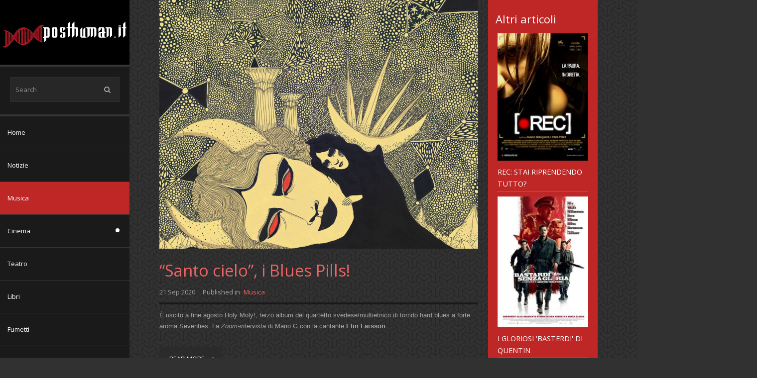

--- FILE ---
content_type: text/html; charset=utf-8
request_url: https://posthuman.it/musica/tag/No%20Doubt
body_size: 8067
content:



<!DOCTYPE html>
<html prefix="og: http://ogp.me/ns#" xml:lang="en-gb" lang="en-gb" dir="ltr" class="bootstrap3 itemid-350 com_k2 view-itemlist top_menu_inheader
">
<head>
<base href="https://posthuman.it/musica/tag/No%20Doubt" />
	<meta http-equiv="content-type" content="text/html; charset=utf-8" />
	<meta name="keywords" content="No Doubt" />
	<meta property="og:url" content="https://posthuman.it/musica/tag/No%20Doubt" />
	<meta property="og:type" content="website" />
	<meta property="og:title" content="No Doubt" />
	<meta property="og:description" content="You are viewing content tagged with 'No Doubt'" />
	<meta name="twitter:card" content="summary" />
	<meta name="twitter:site" content="@youjoomla" />
	<meta name="twitter:title" content="No Doubt" />
	<meta name="twitter:description" content="You are viewing content tagged with 'No Doubt'" />
	<meta name="viewport" content="width=device-width, initial-scale=1.0, maximum-scale=1.0, user-scalable=no" />
	<meta name="description" content="You are viewing content tagged with 'No Doubt'" />
	<meta name="generator" content="Joomla! - Open Source Content Management" />
	<title>No Doubt</title>
	<link href="/musica/tag/No+Doubt" rel="canonical" />
	<link href="/musica/tag/No+Doubt?format=feed" rel="alternate" type="application/rss+xml" title="No Doubt | Feed" />
	<link href="/musica/tag/No+Doubt?format=feed&type=rss" rel="alternate" type="application/rss+xml" title="No Doubt | RSS 2.0" />
	<link href="/musica/tag/No+Doubt?format=feed&type=atom" rel="alternate" type="application/atom+xml" title="No Doubt | Atom 1.0" />
	<link href="/templates/couture/favicon.ico" rel="shortcut icon" type="image/vnd.microsoft.icon" />
	<link href="https://cdnjs.cloudflare.com/ajax/libs/simple-line-icons/2.4.1/css/simple-line-icons.min.css" rel="stylesheet" type="text/css" />
	<link href="/components/com_k2/css/k2.css?v=2.21" rel="stylesheet" type="text/css" />
	<link href="/media/plg_content_mavikthumbnails/slimbox2/css/slimbox2.css" rel="stylesheet" type="text/css" />
	<link href="//fonts.googleapis.com/css?family=Open+Sans:400italic,400" rel="stylesheet" type="text/css" />
	<link href="https://posthuman.it/modules/mod_yj_live_search/css/stylesheet.css" rel="stylesheet" type="text/css" />
	<link href="https://posthuman.it//modules/mod_yj_vertical_menu/css/stylesheet.css" rel="stylesheet" type="text/css" />
	<link href="/plugins/system/yjsg/assets/css/font-awesome.min.css" rel="stylesheet" type="text/css" />
	<link href="/templates/couture/css_compiled/bootstrap-salmon.css" rel="stylesheet" type="text/css" />
	<link href="/plugins/system/yjsg/legacy/css/template.css" rel="stylesheet" type="text/css" />
	<link href="/templates/couture/css/menus.css" rel="stylesheet" type="text/css" />
	<link href="/templates/couture/css/layout.css" rel="stylesheet" type="text/css" />
	<link href="/templates/couture/css/salmon.css" rel="stylesheet" type="text/css" />
	<link href="/plugins/system/yjsg/legacy/css/yjresponsive.css" rel="stylesheet" type="text/css" />
	<link href="/templates/couture/css/custom_responsive.css" rel="stylesheet" type="text/css" />
	<link href="/plugins/system/yjsg/assets/src/mediaelement/mediaelementplayer.min.css" rel="stylesheet" type="text/css" />
	<link href="/templates/couture/css/customk.css" rel="stylesheet" type="text/css" />
	<style type="text/css">
a.thumbnail {display: inline-block; zoom: 1; *display: inline;}body{font-size:13px;}#logo{width:21.67%;height:130px;}#logo a{height:130px;}.yjsgsitew{width:1200px;}.yjsgheadergw{width:78.33%;}#midblock{width:75%;}#rightblock{width:25%;}#insetsholder_2t,#insetsholder_2b{width:25%;}#logo{background: url(https://posthuman.it/images/logo-posthuman-2019darkweb.png)  no-repeat 0px 0px; !important;}.horiznav li ul ul,.subul_main.group_holder ul.subul_main ul.subul_main, .subul_main.group_holder ul.subul_main ul.subul_main ul.subul_main, .subul_main.group_holder ul.subul_main ul.subul_main ul.subul_main ul.subul_main,.horiznav li li li:hover ul.dropline{margin-top: -32px!important;margin-left:95%!important;}.top_menu ul.subul_main.dropline.group_holder li.holdsgroup > ul.subul_main{margin:0!important;padding-top:10px!important;padding-bottom:10px!important;}h1,h2,h3,h4,h5,h6,.article_title,.module_title,.pagetitle,.clivesearch .yj_inputbox,.LiveSearchResults,.cverticalmenu ul.yj-vertical-menu li.yj-vertical-menu-item a,.yj1 h2.module_title,.template_readmore,.horiznav a,.template_readmore2,.template_readmore3,.cmoduleengine .yjme_item a.item_title,.template_readmore4,.cmoduleengine .yjme_item div.item_details,.cmoduleengine.members .yjme_item p.item_intro,.yj_hover_title,.yj_hover_readmore,.yj_date,.yj_author,.yj_cat,.button,.validate,.k2menu a,a.moduleItemTitle,div.itemCommentsForm p.itemCommentsFormNotes,div.subCategory h2,div.catItemHeader h3.catItemTitle,div.itemHeader h2.itemTitle,h3.itemAuthorName,div.itemRelated h3,h3.itemCommentsCounter,div.userBlock h2,.userView h3.itemTitle,.tagView h2.itemTitle,.genericView h2.itemTitle,.cnewspop ul.yjnewspopFilter li a,.cnewspop .yjnewspopC div.yjnewspopIntro h2,#mmenu_holder,.cnewspop div.yjNewsPopContainer a.getmore{font-family:Open Sans,sans-serif;font-weight:normal;}.LiveSearchResults a.next,.LiveSearchResults a.back,.LiveSearchResults .LiveSearchResultHover,.cverticalmenu ul.yj-vertical-menu li a.isactivea,.cverticalmenu ul.yj-vertical-menu li a:hover,.cverticalmenu ul.yj-vertical-menu li a:active,.cverticalmenu ul.yj-vertical-menu li a:focus,ul.yj-vertical-menu li.yj-vertical-menu-item a.isactivea,.template_readmore,.top_menu ul li a:hover,.top_menu li.active a.activepath,.top_menu ul.subul_main li a:hover,.top_menu ul.subul_main li a.activepath,.template_readmore2,.template_readmore3:hover,.template_readmore4:hover,ul.catItemTags li:hover,.yj_hover_readmore,ul.itemTags li:hover,.button,.validate,.yj3,.k2CategoriesListBlock ul li a:after,div.k2TagCloudBlock a:hover,.button,.validate,a.readon,div.itemCommentsForm form input#submitCommentButton,.cnewspop ul.yjnewspopFilter li a:hover,.cnewspop ul.yjnewspopFilter li a.selected,.cnewspop .yjnewspopC div.yjnewspopIntro,.nav-list > .active > a, .nav-list > .active > a:hover,.ctags a.yjtag:hover,.cnewspop div.yjNewsPopContainer a.getmore{background:#bf2626;}.cimageslider .navContainer .bnav:hover,.cimageslider .navContainer .bnav.active,.cmoduleengine .yjme_item a.item_title:hover,.cmoduleengine.members .firstrow .yjme_item.seconditem a.item_title:hover,.cmoduleengine.members .secondrow .yjme_item.firstitem a.item_title:hover,div.itemHeader h2.itemTitle,.yj_hover_title:hover,.yj2 h2.module_title,.yj2 h2.module_title span,#footer a,dl.search-results dt.result-title a:hover{color:#bf2626;}.k2ItemsBlock li.even,.k2ItemsBlock li.odd,.cnewspop .yjnewspopC div.yjnewspopIntro h2,.cmoduleengine.members .yjme_item div.imageholder:hover,.cmoduleengine.members .firstrow .yjme_item.seconditem div.imageholder:hover,.cmoduleengine.members .secondrow .yjme_item.firstitem div.imageholder:hover{border-color:#dd5454;}[class*='yjsg-button-color']{background:#bf2626;}[class*='yjsg-button-color']:hover{background:#aa2222;}#typosticky.yjsg-sticky.fixed{padding:15px;}.yjsg-sub-heading,.yjsg-sticky-menu a.active-scroll,[data-sticky-block] a.active-scroll:before{border-color:#bf2626;}[class*='facolor'].fa:before{color:#bf2626;}body.pattern2,.pattern2{background-color:#313131;background-image: url(https://posthuman.it//templates/couture/images/patterns/pattern2.jpg);}.thumbnail {
margin-top: 10px;
margin-left: 10px;
margin-right: 10px;
padding: 1px;
}#yj-vertical-menu104,#yj-vertical-menu104 li.yj-vertical-menu-item{width:260px;}
	</style>
	<script type="application/json" class="joomla-script-options new">{"csrf.token":"a3bb039b6cc999dc976fabe1b6aab44f","system.paths":{"root":"","base":""},"system.keepalive":{"interval":840000,"uri":"\/component\/ajax\/?format=json"}}</script>
	<script src="/media/jui/js/jquery.min.js?7fd18fbdaed713761bae6052b0841d16" type="text/javascript"></script>
	<script src="/media/jui/js/jquery-noconflict.js?7fd18fbdaed713761bae6052b0841d16" type="text/javascript"></script>
	<script src="/media/jui/js/jquery-migrate.min.js?7fd18fbdaed713761bae6052b0841d16" type="text/javascript"></script>
	<script src="/media/k2/assets/js/k2.frontend.js?v=2.21&sitepath=/" type="text/javascript"></script>
	<script src="/media/plg_content_mavikthumbnails/slimbox2/js/slimbox2.js" type="text/javascript"></script>
	<script src="/media/system/js/mootools-core.js?7fd18fbdaed713761bae6052b0841d16" type="text/javascript"></script>
	<script src="/media/system/js/core.js?7fd18fbdaed713761bae6052b0841d16" type="text/javascript"></script>
	<script src="/media/system/js/mootools-more.js?7fd18fbdaed713761bae6052b0841d16" type="text/javascript"></script>
	<script src="/plugins/system/yjsg/assets/src/yjsg.jquicustom.min.js" type="text/javascript"></script>
	<script src="/plugins/system/yjsg/assets/bootstrap3/js/bootstrap.min.js" type="text/javascript"></script>
	<script src="/plugins/system/yjsg/legacy/src/yjresponsive.js" type="text/javascript"></script>
	<script src="/plugins/system/yjsg/assets/src/yjsg.site.plugins.js" type="text/javascript"></script>
	<script src="/plugins/system/yjsg/assets/src/yjsg.site.js" type="text/javascript"></script>
	<script src="/plugins/system/yjsg/assets/src/mediaelement/mediaelement-and-player.min.js" type="text/javascript"></script>
	<script src="/plugins/system/yjsg/assets/src/mediaelement/froogaloop2.min.js" type="text/javascript"></script>
	<script src="/plugins/system/yjsg/assets/src/magnific/yjsg.magnific.popup.min.js" type="text/javascript"></script>
	<script src="https://posthuman.it/modules/mod_yj_live_search/script/YJLiveSearch.js" type="text/javascript"></script>
	<script src="https://posthuman.it//modules/mod_yj_vertical_menu/src/jquery-noconflict.js" type="text/javascript"></script>
	<script src="https://posthuman.it//modules/mod_yj_vertical_menu/src/jquery.yj-vertical-menu.js" type="text/javascript"></script>
	<!--[if lt IE 9]><script src="/media/system/js/polyfill.event.js?7fd18fbdaed713761bae6052b0841d16" type="text/javascript"></script><![endif]-->
	<script src="/media/system/js/keepalive.js?7fd18fbdaed713761bae6052b0841d16" type="text/javascript"></script>
	<script src="/templates/couture/src/styles.js" type="text/javascript"></script>
	<script type="text/javascript">

			  window.addEvent('domready', function(){
					  new YJLiveSearch({
					  inputId:'defaultfeedLiveSearch', 
					  inputCopy:' defaultfeed',
					  resultFeed:'https://posthuman.it/modules/mod_yj_live_search/feeds/feed.php', 
					  noResultsMessage:'Sorry, no results for&nbsp;', 
					  topDistance:45, 
					  duration:500,
					  minLenght:3,
					  maxLenght:10,
					  minCharTxt1:'Minimum&nbsp;',
					  minCharTxt2:'&nbsp;characters required'

				  });
			});
		
			(function($) {
				$(document).ready(function(){
					$('#yj-vertical-menu104').ptMenu({
						vertical:true,
						flyoutPosition:'right',
							showDuration: 150,
							hideDuration: 350,
					});
				});
			})(jQuery);	
		
		
		
	</script>
	<link rel="apple-touch-icon" sizes="57x57" href="/templates/couture/images/system/appleicons/apple-icon-57x57.png" />
	<link rel="apple-touch-icon" sizes="72x72" href="/templates/couture/images/system/appleicons/apple-icon-72x72.png" />
	<link rel="apple-touch-icon" sizes="114x114" href="/templates/couture/images/system/appleicons/apple-icon-114x114.png" />
	<link rel="apple-touch-icon" sizes="144x144" href="/templates/couture/images/system/appleicons/apple-icon-144x144.png" />
	<style type="text/css">
			.LiveSearchContainer.defaultfeed,
			.LiveSearchResults.defaultfeed {
			width:230px;
			}
		</style>
</head>
<body id="stylef6" class="yjsgbody style_salmon yjsgbr-chrome pattern2 ispattern textlight">
	<div id="centertop" class="yjsgsitew">
				 <!--header-->
<div id="header">
      <div id="logo">
           <a href="https://posthuman.it/"></a>
          </div>
    <!-- end logo -->
   </div>
  <!-- end header -->
		<div id="side_block_out">
			<div class="side_block">
				<div class="yjsquare clivesearch modid95"><div class="yjsquare_in"><!-- http://www.Youjoomla.com  Yj Live Live Search 2.0 for Joomla 2.5 starts here -->
<div class="yjlivecont defaultfeed">
       <form method="get" action="https://posthuman.it/index.php" style="width:220px;">
			<input type="text" name="searchword" id="defaultfeedLiveSearch" style="width:220px;" value="Search" onfocus="this.value='';" onblur="if(this.value==''){this.value='Search'};"  class="yj_inputbox"/>
                        <input type="submit" value="search" class="button" />
            <span class="icon-search"></span>
			            <input type="hidden" name="option" value="com_search" />
			<input type="hidden" name="searchphrase" value="all" />
            <input type="hidden" name="Itemid" value="321" />
		</form>
</div>
<!-- http://www.Youjoomla.com  Yj Live Live Search 2.0  for Joomla 2.5 ends here --></div></div><div class="yjsquare cverticalmenu modid104"><div class="yjsquare_in"><ul id="yj-vertical-menu104" class="yj-vertical-menu flyoutright ">
<li id="item-324" class="lifirst"><a class="afirst" href="/" >Home</a></li><li id="item-358"><a href="/notizie" >Notizie</a></li><li id="item-350" class="current-side  active"><a class=" isactivea" href="/musica" >Musica</a></li><li id="item-347" class="parent"><a href="/cinema" >Cinema</a><ul><li id="item-349"><a href="/cinema/cinema-alternative" >cinema alternative</a></li></ul></li><li id="item-351"><a href="/teatro" >Teatro</a></li><li id="item-352"><a href="/libri" >Libri</a></li><li id="item-353"><a href="/fumetti" >Fumetti</a></li><li id="item-354"><a href="/videogiochi" >Videogiochi</a></li><li id="item-355"><a href="/riflessioni" >Riflessioni</a></li><li id="item-356"><a href="/profili" >Profili</a></li><li id="item-357"><a href="/progetti" >Progetti</a></li><li id="item-418" class="lilast"><a class="alast" href="/extra" >Extra</a></li></ul></div></div><div class="yjsquare modid16"><div class="h2_holder"><h3 class="module_title"><span class="title_split titlesplit0">Login</span> <span class="title_split titlesplit1">Form</span></h3></div><div class="yjsquare_in"><form action="/musica" method="post" id="login-form" class="yjsg-form">
	<div class="pretext">
		</div>
	<div class="yjsg-form-group-addon">
		<span class="yjsg-form-prepend"><span class="icon-user"></span></span>
		<input id="modlgn_username" type="text" name="username" class="yjsg-form-element"  size="18" placeholder="Username" />
	</div>
	<div class="yjsg-form-group-addon">
		<span class="yjsg-form-prepend"><span class="icon-lock"></span></span>
		<input id="modlgn_passwd" type="password" name="password" class="yjsg-form-element" size="18" placeholder="Password" />
	</div>
		<div class="yjsg-form-group-addon">
		<span class="yjsg-form-prepend"><span class="icon-key"></span></span>
		<input id="modlgn_secretkey" type="text" name="secretkey" class="yjsg-form-element" size="18" placeholder="Secret Key" />
	</div>		
	    <div class="yjsg-form-group-inline">    
				<div class="yjsg-element-holder">
			<button type="submit" tabindex="3" name="Submit" class="button">Log in</button>
		</div>
	</div>
	<input type="hidden" name="option" value="com_users" />
	<input type="hidden" name="task" value="user.login" />
	<input type="hidden" name="return" value="aHR0cHM6Ly9wb3N0aHVtYW4uaXQvbXVzaWNhL3RhZy9ObyUyMERvdWJ0" />
	<input type="hidden" name="a3bb039b6cc999dc976fabe1b6aab44f" value="1" />	<ul class="unstyled">
		<li>
			<a href="/component/users/?view=reset&amp;Itemid=324">
			Forgot your password?</a>
		</li>
		<li>
			<a href="/component/users/?view=remind&amp;Itemid=324">
			Forgot your username?</a>
		</li>
			</ul>
	<div class="posttext">
		</div>
</form>
</div></div><div class="yjsquare yj1 ccontactinfo modid98"><div class="h2_holder"><h3 class="module_title"><span class="title_split titlesplit0">Contact</span> <span class="title_split titlesplit1">info</span></h3></div><div class="yjsquare_in"><p>Walter L'Assainato<br /> Email: <a href="mailto:walter@posthuman.it">walter@posthuman.it</a><br />Mario Gazzola<br />Email: <a href="mailto:mario@posthuman.it">mario@posthuman.it</a></p>
<p><a class="yj_facebook addtips" title="Facebook" href="https://www.facebook.com/Posthuman.it" target="_blank" data-placement="top">Facebook</a> <a class="yj_rss addtips" title="RSS" href="/notizie?format=feed" target="_blank" data-placement="top">RSS</a></p></div></div>
			</div>
		</div>
					<div id="topmenu_holder" class="yjsgmega response"></div>
				<!--top menu-->
<!--
-->								<!--MAIN LAYOUT HOLDER -->
<div id="holder2" class="holders">
	<!-- messages -->
	<div class="yjsg-system-msg">
		
	</div>
	<!-- end messages -->
		<!-- MID BLOCK -->
	<div id="midblock" class="sidebars sidebar-main">
		<div class="insidem">
									<!-- component -->
			
<!-- Start K2 Tag Layout -->
<div id="k2Container" class="tagView">

	
	
		<div class="itemList">
		
		<!-- Start K2 Item Layout -->
		<div class="itemView">

		  <div class="itemBody">
			  			  <!-- Item Image -->
			  <div class="itemImageBlock" style="height:auto;" >
				  <span class="itemImage">
				    <a href="/musica/santo-cielo-i-blues-pills" title="“Santo cielo”, i Blues Pills!">
                <span class="yj_hover_effect">
                    <span class="yj_hover_title">“Santo cielo”, i Blues Pills!</span>
                    <span class="yj_hover_readmore template_readmore2">Read more</span>
                    	<img src="/media/k2/items/cache/f269038fa4534045b59925e7d5e023e1_Generic.jpg" alt="“Santo cielo”, i Blues Pills!" />
                    </span>
				    </a>
				  </span>
				  <div class="clr"></div>
			  </div>
			  
			<div class="itemHeader">
			  			  <!-- Item title -->
			  <h2 class="itemTitle">
			  						<a href="/musica/santo-cielo-i-blues-pills">
			  		“Santo cielo”, i Blues Pills!			  	</a>
			  				  </h2>
			                
								<!-- Date created -->
				<span class="itemDateCreated yj_date">
					21 Sep 2020				</span>
				
						<!-- Item category name -->
			<div class="itemCategory yj_cat">
				<span>Published in</span>
				<a href="/musica">Musica</a>
			</div>
						
		  </div>
			  
			  			  <!-- Item introtext -->
			  <div class="itemIntroText">
			  	<p>È uscito a fine agosto Holy Moly!, terzo album del quartetto svedese/multietnico di torrido hard blues a forte aroma Seventies. La <em>Zoom-intervista</em> di Mario G con la cantante <strong>Elin Larsson</strong>.</p>
			  </div>
			  
			  <div class="clr"></div>
		  </div>
		  
		  <div class="clr"></div>
		  
		  		  
						<!-- Item "read more..." link -->
			<div class="itemReadMore">
				<a class="k2ReadMore template_readmore4" href="/musica/santo-cielo-i-blues-pills">
					Read more				</a>
			</div>
			
			<div class="clr"></div>
		</div>
		<!-- End K2 Item Layout -->
		
			</div>

	<!-- Pagination -->
	
		
</div>
<!-- End K2 Tag Layout -->

<!-- JoomlaWorks "K2" (v2.21) | Learn more about K2 at https://getk2.org -->


			<!-- end component -->
									<div class="clearm"></div>
		</div>
		<!-- end mid block insidem class -->
	</div>
	<!-- end mid block div -->
				<!-- right block -->
	<div id="rightblock" class="sidebars">
		<div class="inside">
			<div class="yjsquare k2content yj3 modid79"><div class="h2_holder"><h3 class="module_title"><span class="title_split titlesplit0">Altri</span> <span class="title_split titlesplit1">articoli</span></h3></div><div class="yjsquare_in">
<div id="k2ModuleBox79" class="k2ItemsBlock k2content yj3">

	
	  <ul>
        <li class="even">

      <!-- Plugins: BeforeDisplay -->
      
      <!-- K2 Plugins: K2BeforeDisplay -->
      
      
      
      <!-- Plugins: AfterDisplayTitle -->
      
      <!-- K2 Plugins: K2AfterDisplayTitle -->
      
      <!-- Plugins: BeforeDisplayContent -->
      
      <!-- K2 Plugins: K2BeforeDisplayContent -->
      

      	      	      <a class="moduleItemImage" href="/cinema/rec-stai-riprendendo-tutto" title="Continue reading &quot;REC: Stai riprendendo tutto?&quot;">
            <span class="yj_hover_effect">
            <span class="yj_hover_title">REC: Stai riprendendo tutto?</span>
            <span class="yj_hover_readmore template_readmore">Read more</span>
                <img src="/media/k2/items/cache/47e29f9fe96a1771642fb05ac8a8fd00_S.jpg" alt="REC: Stai riprendendo tutto?"/>
	        </span>
          </a>
	                
            <a class="moduleItemTitle" href="/cinema/rec-stai-riprendendo-tutto">REC: Stai riprendendo tutto?</a>
      
     <div class="moduleItemIntrotext">
	          </div>
      
      
      <div class="clr"></div>

      
      <div class="clr"></div>

      <!-- Plugins: AfterDisplayContent -->
      
      <!-- K2 Plugins: K2AfterDisplayContent -->
      
      
      
      
      
			
			
			
      <!-- Plugins: AfterDisplay -->
      
      <!-- K2 Plugins: K2AfterDisplay -->
      
      <div class="clr"></div>
    </li>
        <li class="odd">

      <!-- Plugins: BeforeDisplay -->
      
      <!-- K2 Plugins: K2BeforeDisplay -->
      
      
      
      <!-- Plugins: AfterDisplayTitle -->
      
      <!-- K2 Plugins: K2AfterDisplayTitle -->
      
      <!-- Plugins: BeforeDisplayContent -->
      
      <!-- K2 Plugins: K2BeforeDisplayContent -->
      

      	      	      <a class="moduleItemImage" href="/cinema/i-gloriosi-basterdi-di-quentin" title="Continue reading &quot;I gloriosi &#039;Basterdi&#039; di Quentin&quot;">
            <span class="yj_hover_effect">
            <span class="yj_hover_title">I gloriosi 'Basterdi' di Quentin</span>
            <span class="yj_hover_readmore template_readmore">Read more</span>
                <img src="/media/k2/items/cache/42bfbea03cce865b2f6f3be1a87895b7_S.jpg" alt="I gloriosi &#039;Basterdi&#039; di Quentin"/>
	        </span>
          </a>
	                
            <a class="moduleItemTitle" href="/cinema/i-gloriosi-basterdi-di-quentin">I gloriosi 'Basterdi' di Quentin</a>
      
     <div class="moduleItemIntrotext">
	          </div>
      
      
      <div class="clr"></div>

      
      <div class="clr"></div>

      <!-- Plugins: AfterDisplayContent -->
      
      <!-- K2 Plugins: K2AfterDisplayContent -->
      
      
      
      
      
			
			
			
      <!-- Plugins: AfterDisplay -->
      
      <!-- K2 Plugins: K2AfterDisplay -->
      
      <div class="clr"></div>
    </li>
        <li class="even">

      <!-- Plugins: BeforeDisplay -->
      
      <!-- K2 Plugins: K2BeforeDisplay -->
      
      
      
      <!-- Plugins: AfterDisplayTitle -->
      
      <!-- K2 Plugins: K2AfterDisplayTitle -->
      
      <!-- Plugins: BeforeDisplayContent -->
      
      <!-- K2 Plugins: K2BeforeDisplayContent -->
      

      	      	      <a class="moduleItemImage" href="/cinema/abc-of-death-alfabeto-d-orrore" title="Continue reading &quot;ABC Of Death - alfabeto d&#039;orrore&quot;">
            <span class="yj_hover_effect">
            <span class="yj_hover_title">ABC Of Death - alfabeto d'orrore</span>
            <span class="yj_hover_readmore template_readmore">Read more</span>
                <img src="/media/k2/items/cache/f75f45065e491a3adc61e72a384867bb_S.jpg" alt="ABC Of Death - alfabeto d&#039;orrore"/>
	        </span>
          </a>
	                
            <a class="moduleItemTitle" href="/cinema/abc-of-death-alfabeto-d-orrore">ABC Of Death - alfabeto d'orrore</a>
      
     <div class="moduleItemIntrotext">
	          </div>
      
      
      <div class="clr"></div>

      
      <div class="clr"></div>

      <!-- Plugins: AfterDisplayContent -->
      
      <!-- K2 Plugins: K2AfterDisplayContent -->
      
      
      
      
      
			
			
			
      <!-- Plugins: AfterDisplay -->
      
      <!-- K2 Plugins: K2AfterDisplay -->
      
      <div class="clr"></div>
    </li>
        <li class="odd">

      <!-- Plugins: BeforeDisplay -->
      
      <!-- K2 Plugins: K2BeforeDisplay -->
      
      
      
      <!-- Plugins: AfterDisplayTitle -->
      
      <!-- K2 Plugins: K2AfterDisplayTitle -->
      
      <!-- Plugins: BeforeDisplayContent -->
      
      <!-- K2 Plugins: K2BeforeDisplayContent -->
      

      	      	      <a class="moduleItemImage" href="/cinema/the-void-la-cosa-la-sotto" title="Continue reading &quot;The Void – la Cosa là sotto&quot;">
            <span class="yj_hover_effect">
            <span class="yj_hover_title">The Void – la Cosa là sotto</span>
            <span class="yj_hover_readmore template_readmore">Read more</span>
                <img src="/media/k2/items/cache/9fadb6d3e28e2be47da4c87e012c5962_S.jpg" alt="The Void – la Cosa là sotto"/>
	        </span>
          </a>
	                
            <a class="moduleItemTitle" href="/cinema/the-void-la-cosa-la-sotto">The Void – la Cosa là sotto</a>
      
     <div class="moduleItemIntrotext">
	          </div>
      
      
      <div class="clr"></div>

      
      <div class="clr"></div>

      <!-- Plugins: AfterDisplayContent -->
      
      <!-- K2 Plugins: K2AfterDisplayContent -->
      
      
      
      
      
			
			
			
      <!-- Plugins: AfterDisplay -->
      
      <!-- K2 Plugins: K2AfterDisplay -->
      
      <div class="clr"></div>
    </li>
        <li class="even">

      <!-- Plugins: BeforeDisplay -->
      
      <!-- K2 Plugins: K2BeforeDisplay -->
      
      
      
      <!-- Plugins: AfterDisplayTitle -->
      
      <!-- K2 Plugins: K2AfterDisplayTitle -->
      
      <!-- Plugins: BeforeDisplayContent -->
      
      <!-- K2 Plugins: K2BeforeDisplayContent -->
      

      	      	      <a class="moduleItemImage" href="/cinema/i-segnali-dal-futuro-passato-di-proyas" title="Continue reading &quot;I Segnali dal futuro/passato di Proyas&quot;">
            <span class="yj_hover_effect">
            <span class="yj_hover_title">I Segnali dal futuro/passato di Proyas</span>
            <span class="yj_hover_readmore template_readmore">Read more</span>
                <img src="/media/k2/items/cache/bd3346ba561b5b55180dd1441a09d1ee_S.jpg" alt="I Segnali dal futuro/passato di Proyas"/>
	        </span>
          </a>
	                
            <a class="moduleItemTitle" href="/cinema/i-segnali-dal-futuro-passato-di-proyas">I Segnali dal futuro/passato di Proyas</a>
      
     <div class="moduleItemIntrotext">
	          </div>
      
      
      <div class="clr"></div>

      
      <div class="clr"></div>

      <!-- Plugins: AfterDisplayContent -->
      
      <!-- K2 Plugins: K2AfterDisplayContent -->
      
      
      
      
      
			
			
			
      <!-- Plugins: AfterDisplay -->
      
      <!-- K2 Plugins: K2AfterDisplay -->
      
      <div class="clr"></div>
    </li>
        <li class="odd">

      <!-- Plugins: BeforeDisplay -->
      
      <!-- K2 Plugins: K2BeforeDisplay -->
      
      
      
      <!-- Plugins: AfterDisplayTitle -->
      
      <!-- K2 Plugins: K2AfterDisplayTitle -->
      
      <!-- Plugins: BeforeDisplayContent -->
      
      <!-- K2 Plugins: K2BeforeDisplayContent -->
      

      	      	      <a class="moduleItemImage" href="/fumetti/la-rinascita-dei-miti-di-ashley-wood" title="Continue reading &quot;LA RINASCITA DEI MITI di ASHLEY WOOD&quot;">
            <span class="yj_hover_effect">
            <span class="yj_hover_title">LA RINASCITA DEI MITI di ASHLEY WOOD</span>
            <span class="yj_hover_readmore template_readmore">Read more</span>
                <img src="/media/k2/items/cache/90701d02ae3da0e5a21abbd900c25748_S.jpg" alt="LA RINASCITA DEI MITI di ASHLEY WOOD"/>
	        </span>
          </a>
	                
            <a class="moduleItemTitle" href="/fumetti/la-rinascita-dei-miti-di-ashley-wood">LA RINASCITA DEI MITI di ASHLEY WOOD</a>
      
     <div class="moduleItemIntrotext">
	          </div>
      
      
      <div class="clr"></div>

      
      <div class="clr"></div>

      <!-- Plugins: AfterDisplayContent -->
      
      <!-- K2 Plugins: K2AfterDisplayContent -->
      
      
      
      
      
			
			
			
      <!-- Plugins: AfterDisplay -->
      
      <!-- K2 Plugins: K2AfterDisplay -->
      
      <div class="clr"></div>
    </li>
        <li class="even">

      <!-- Plugins: BeforeDisplay -->
      
      <!-- K2 Plugins: K2BeforeDisplay -->
      
      
      
      <!-- Plugins: AfterDisplayTitle -->
      
      <!-- K2 Plugins: K2AfterDisplayTitle -->
      
      <!-- Plugins: BeforeDisplayContent -->
      
      <!-- K2 Plugins: K2BeforeDisplayContent -->
      

      	      	      <a class="moduleItemImage" href="/cinema/repo-men-sci-fi-da-salvare" title="Continue reading &quot;Repo Men, sci-fi da salvare&quot;">
            <span class="yj_hover_effect">
            <span class="yj_hover_title">Repo Men, sci-fi da salvare</span>
            <span class="yj_hover_readmore template_readmore">Read more</span>
                <img src="/media/k2/items/cache/c2be3493ce42ee658842d93c6d54529d_S.jpg" alt="Repo Men, sci-fi da salvare"/>
	        </span>
          </a>
	                
            <a class="moduleItemTitle" href="/cinema/repo-men-sci-fi-da-salvare">Repo Men, sci-fi da salvare</a>
      
     <div class="moduleItemIntrotext">
	          </div>
      
      
      <div class="clr"></div>

      
      <div class="clr"></div>

      <!-- Plugins: AfterDisplayContent -->
      
      <!-- K2 Plugins: K2AfterDisplayContent -->
      
      
      
      
      
			
			
			
      <!-- Plugins: AfterDisplay -->
      
      <!-- K2 Plugins: K2AfterDisplay -->
      
      <div class="clr"></div>
    </li>
        <li class="odd">

      <!-- Plugins: BeforeDisplay -->
      
      <!-- K2 Plugins: K2BeforeDisplay -->
      
      
      
      <!-- Plugins: AfterDisplayTitle -->
      
      <!-- K2 Plugins: K2AfterDisplayTitle -->
      
      <!-- Plugins: BeforeDisplayContent -->
      
      <!-- K2 Plugins: K2BeforeDisplayContent -->
      

      	      	      <a class="moduleItemImage" href="/teatro/heartbreak-hotel-l-installazione-del-dolore" title="Continue reading &quot;Heartbreak Hotel, l’installazione del dolore&quot;">
            <span class="yj_hover_effect">
            <span class="yj_hover_title">Heartbreak Hotel, l’installazione del dolore</span>
            <span class="yj_hover_readmore template_readmore">Read more</span>
                <img src="/media/k2/items/cache/cca34d17b5186097267678a76444a0b0_S.jpg" alt="Heartbreak Hotel, l’installazione del dolore"/>
	        </span>
          </a>
	                
            <a class="moduleItemTitle" href="/teatro/heartbreak-hotel-l-installazione-del-dolore">Heartbreak Hotel, l’installazione del dolore</a>
      
     <div class="moduleItemIntrotext">
	          </div>
      
      
      <div class="clr"></div>

      
      <div class="clr"></div>

      <!-- Plugins: AfterDisplayContent -->
      
      <!-- K2 Plugins: K2AfterDisplayContent -->
      
      
      
      
      
			
			
			
      <!-- Plugins: AfterDisplay -->
      
      <!-- K2 Plugins: K2AfterDisplay -->
      
      <div class="clr"></div>
    </li>
        <li class="even">

      <!-- Plugins: BeforeDisplay -->
      
      <!-- K2 Plugins: K2BeforeDisplay -->
      
      
      
      <!-- Plugins: AfterDisplayTitle -->
      
      <!-- K2 Plugins: K2AfterDisplayTitle -->
      
      <!-- Plugins: BeforeDisplayContent -->
      
      <!-- K2 Plugins: K2BeforeDisplayContent -->
      

      	      	      <a class="moduleItemImage" href="/teatro/mercurio-gli-specchi-negati-e-la-fanciulla" title="Continue reading &quot;Mercurio: gli specchi negati e la fanciulla&quot;">
            <span class="yj_hover_effect">
            <span class="yj_hover_title">Mercurio: gli specchi negati e la fanciulla</span>
            <span class="yj_hover_readmore template_readmore">Read more</span>
                <img src="/media/k2/items/cache/8dd1b15b07ee959fff716f219ff43fb5_S.jpg" alt="Mercurio: gli specchi negati e la fanciulla"/>
	        </span>
          </a>
	                
            <a class="moduleItemTitle" href="/teatro/mercurio-gli-specchi-negati-e-la-fanciulla">Mercurio: gli specchi negati e la fanciulla</a>
      
     <div class="moduleItemIntrotext">
	          </div>
      
      
      <div class="clr"></div>

      
      <div class="clr"></div>

      <!-- Plugins: AfterDisplayContent -->
      
      <!-- K2 Plugins: K2AfterDisplayContent -->
      
      
      
      
      
			
			
			
      <!-- Plugins: AfterDisplay -->
      
      <!-- K2 Plugins: K2AfterDisplay -->
      
      <div class="clr"></div>
    </li>
        <li class="odd lastItem">

      <!-- Plugins: BeforeDisplay -->
      
      <!-- K2 Plugins: K2BeforeDisplay -->
      
      
      
      <!-- Plugins: AfterDisplayTitle -->
      
      <!-- K2 Plugins: K2AfterDisplayTitle -->
      
      <!-- Plugins: BeforeDisplayContent -->
      
      <!-- K2 Plugins: K2BeforeDisplayContent -->
      

      	      	      <a class="moduleItemImage" href="/cinema/gli-spaventosi-lunedi-del-mexico" title="Continue reading &quot;Gli spaventosi lunedì del Mexico&quot;">
            <span class="yj_hover_effect">
            <span class="yj_hover_title">Gli spaventosi lunedì del Mexico</span>
            <span class="yj_hover_readmore template_readmore">Read more</span>
                <img src="/media/k2/items/cache/2660be2b2df02c41fc17abdbfc676d66_S.jpg" alt="Gli spaventosi lunedì del Mexico"/>
	        </span>
          </a>
	                
            <a class="moduleItemTitle" href="/cinema/gli-spaventosi-lunedi-del-mexico">Gli spaventosi lunedì del Mexico</a>
      
     <div class="moduleItemIntrotext">
	          </div>
      
      
      <div class="clr"></div>

      
      <div class="clr"></div>

      <!-- Plugins: AfterDisplayContent -->
      
      <!-- K2 Plugins: K2AfterDisplayContent -->
      
      
      
      
      
			
			
			
      <!-- Plugins: AfterDisplay -->
      
      <!-- K2 Plugins: K2AfterDisplay -->
      
      <div class="clr"></div>
    </li>
        <li class="clearList"></li>
  </ul>
  
	
	
</div>
</div></div>
		</div>
	</div>
	<!-- end right block -->
				</div>
<!-- end holder div -->
										<!-- footer -->
<div id="footer" class="yjsgsitew">
  <div id="youjoomla">
        	<div id="cp">
		<div class="yjsgcp">Copyright &copy; <span>posthuman.it</span> 2026 All rights reserved. <a href="http://www.youjoomla.com" title="Joomla Templates Club">Custom Design by Youjoomla.com</a></div>			       </div>
  </div>
</div>
<!-- end footer -->
			<div id="joomlacredit" class="yjsgsitew">
			<a href='http://www.joomla.org' target='_blank'>Joomla!</a> is Free Software released under the <a href='http://www.gnu.org/licenses/gpl-2.0.html' target='_blank'>GNU/GPL License.</a>.		</div>
	<script type="text/javascript"> var logo_w = '260'; var site_w = '1200'; var site_f = '13px'; var sp='https://posthuman.it/'; var tp ='couture'; var compileme =0; var fontc ='couture_190051430368726'; var bootstrapv='bootstrap3'; var yver='3'; var yjsglegacy='1'; var yjsgrtl='2'; var menuanimation='fade';var menuanimationspeed=300; var lgtr = new Object(); lgtr.magnificpopup_close='Close (Esc)'; lgtr.magnificpopup_loading='Loading...'; lgtr.magnificpopup_prev='Previous (Left arrow key)'; lgtr.magnificpopup_next='Next (Right arrow key)'; lgtr.magnificpopup_counter='%curr% of %total%'; lgtr.magnificpopup_errorimage='<a href=%url%>The image</a> could not be loaded.'; lgtr.magnificpopup_errorajax='<a href=%url%>The content</a> could not be loaded.'; </script>
<script>
  (function(i,s,o,g,r,a,m){i['GoogleAnalyticsObject']=r;i[r]=i[r]||function(){
  (i[r].q=i[r].q||[]).push(arguments)},i[r].l=1*new Date();a=s.createElement(o),
  m=s.getElementsByTagName(o)[0];a.async=1;a.src=g;m.parentNode.insertBefore(a,m)
  })(window,document,'script','//www.google-analytics.com/analytics.js','ga');

  ga('create', 'UA-1592760-1', 'auto');
  ga('send', 'pageview');

</script>
		<div class="yjsg-clear-all"></div>
	</div>
	<!-- end centartop-->
		<div id="mmenu_holder">
  <span class="yjmm_select" id="yjmm_selectid">Musica</span>
  <select id="mmenu" class="yjstyled">
            <option value="/">&nbsp;Home</option>
            <option value="/notizie">&nbsp;Notizie</option>
            <option value="/musica" selected="selected">&nbsp;Musica</option>
            <option value="/cinema">&nbsp;Cinema</option>
            <option value="/cinema/cinema-alternative">&nbsp;--cinema alternative</option>
            <option value="/teatro">&nbsp;Teatro</option>
            <option value="/libri">&nbsp;Libri</option>
            <option value="/fumetti">&nbsp;Fumetti</option>
            <option value="/videogiochi">&nbsp;Videogiochi</option>
            <option value="/riflessioni">&nbsp;Riflessioni</option>
            <option value="/profili">&nbsp;Profili</option>
            <option value="/progetti">&nbsp;Progetti</option>
            <option value="/extra">&nbsp;Extra</option>
        </select>
</div>		
	<a href="http://www.beyondsecurity.com/vulnerability-scanner-verification/www.posthuman.it"><img src="https://seal.beyondsecurity.com/verification-images/www.posthuman.it/vulnerability-scanner-2.gif" alt="Website Security Test" border="0" /></a>
	</body>
</html>

--- FILE ---
content_type: text/css
request_url: https://posthuman.it/plugins/system/yjsg/legacy/css/yjresponsive.css
body_size: 1773
content:
/**
 * @package      YJSG Framework
 * @copyright    Copyright(C) since 2007  Youjoomla.com. All Rights Reserved.
 * @author       YouJoomla
 * @license      http://www.gnu.org/licenses/gpl-2.0.html GNU/GPLv2 only
 * @websites     http://www.youjoomla.com | http://www.yjsimplegrid.com
 */
/*select menu */
#mmenu_holder {
	display:none;
	width:100%;
	background:#000;
	padding:0;
	margin:0 auto;
	text-align:center;
	overflow:hidden;
	position:relative;
	height:38px;
}
select#mmenu {
	margin:0 auto;
	cursor:pointer;
	display:block;
	width:100%;
	overflow: hidden;
	height:35px;
	padding:5px 0;
}
span#yjmm_selectid {
	position:absolute;
	display:block;
	left:0;
	width:99%;
	height:35px;
	padding:0;
	margin:0;
	line-height:35px;
	color: #fff;
	font-size:18px;
	font-weight:bold;
	color:#ccc;
	overflow: hidden;
	cursor:pointer;
	background:url(../../../../../plugins/system/yjsg/assets/images/mm_arrow.png) no-repeat right center;
}
select.yjstyled {
	position: relative;
	opacity: 0;
	z-index: 5;
}

@media screen and (max-width: 1500px) {
	body,
	html {
	/*overflow-x: hidden;*/
	}
	#topmenu_holder.dropped {
		width:auto!important;
		float: none!important;
		clear:both!important;
		margin:0 auto!important;
	}
}

@media only screen and (min-width: 1200px) and (max-width: 1220px) {
	
	div.yjsgsitew{
		max-width:1160px;
	}
}


@media only screen and (min-width: 1040px) and (max-width: 1199px) {
	body,
	p,
	img,
	h1,
	h2,
	h3,
	h4,
	h5,
	h6 {
		transition:all .3s linear;
		-o-transition:all .3s linear;
		-moz-transition:all .3s linear;
		-webkit-transition:all .3s linear;
	}
	#header,
	#header_in,
	#centertop,
	#centerbottom,
	#yjsg1,
	#yjsg2,
	#yjsg3,
	#yjsg4,
	#yjsg5,
	#yjsg6,
	#yjsg7,
	#footer,
	#joomlacredit,
	.yjsgsitew{
		max-width:1000px;
	}
	.top_menu,
	.top_menu_poz_navbar,
	.top_menu_poz.navpills {
		max-width:1000px;
	}
}
 @media only screen and (min-width: 981px) and (max-width: 1039px) {
	#header,
	#header_in,
	#centertop,
	#centerbottom,
	#yjsg1,
	#yjsg2,
	#yjsg3,
	#yjsg4,
	#yjsg5,
	#yjsg6,
	#yjsg7,
	#footer,
	#joomlacredit,
	.yjsgsitew {
		max-width:960px;
	}
	.top_menu,
	.top_menu_poz_navbar,
	.top_menu_poz.navpills {
		max-width:960px;
	}
}
 @media screen and (max-width: 980px) {
	.top_menu_poz_navbar {
		width:100%!important;
	}
	.topmodpoz_navbar #mmenu_holder {
		display:none!important;
	}
	.top_menu,
	.top_menu_poz {
		visibility:hidden!important;
		height:0!important;
		overflow:hidden!important;
	}
	.top_menu.showmenu,
	.top_menu_poz.showmenu {
		visibility:visible!important;
		height:auto!important;
		overflow:visible!important;
	}
	#logo {
		visibility:hidden;
	}
	#logo.lfloat {
		margin:0 auto!important;
		float:none!important;
		visibility:visible!important;
	}
	/*	body,
		 html {
			overflow-x: hidden;
		}*/
		#header {
		overflow:hidden;
	}
	#header.dropped {
		overflow:hidden;
		height: auto!important;
	}
	#centertop,
	#header_in,
	#centerbottom,
	#yjsgheadergrid,
	#yjsg1,
	#yjsg2,
	#yjsg3,
	#yjsg4,
	#yjsg5,
	#yjsg6,
	#yjsg7,
	#midblock,
	#rightblock,
	#leftblock,
	#insetblock,
	#insetsholder_2t,
	#insetsholder_2b,
	#insetsholder_3t,
	#insetsholder_3b,
	#footer,
	#footmod,
	#joomlacredit,
	.validators,
	.yjsgcp,
	.yjsglogo,
	.yjsgsitew{
		width:auto!important;
		float: none!important;
		clear:both!important;
	}
	/* mods*/
	.yjsgxhtml {
		width:50%!important;
	}
	/* 3rd mod in group of 4*/
	.yjsgclearrow{
		clear:left!important;
	}
	.yjsgxhtml.last_mod,
	.yjsgxhtml.only_mod {
		width:100%!important;
	}
	embed,
	object {
		width: 100%!important;
		height: auto!important;
	}
	img {
		max-width: 100%!important;
	}
	.yjsglogo {
		position:static!important;
		display:block!important;
	}
	div.yjsg-newsitems .float-left {
		width:50%!important;
	}
	div.yjsg-newsitems .float-left.width100,
	 .last.float-left.width33,
	 .last.float-left.width20 {
		width:100%!important;
	}
	div.subCategory {
		height: auto!important;
	}
	[data-sticky-block]{
		display:none!important;
	}
}
 @media screen and (max-width: 768px) {
	body {
		padding-right:0!important;
		padding-left:0!important;
	}
	.yjsg-split,
	.yjsg-split-in {
		width:100%!important;
		float:none;
		clear:both;
		margin-left:0;
		margin-right:0;
		padding-left:0!important;
		padding-right:0!important;
	}
	.yjsg-split  .navContainer {
		width: 98%!important;
	}
	.subCategoryContainer,
	.itemImageBlock,
	.itemContainer,
	.catItemImageBlock,
	div.subCategory a.subCategoryImage img,
	div.subCategory a.subCategoryImage {
		width:auto!important;
		float: none!important;
		clear:both!important;
	}
	.itemToolbar ul li {
		padding:0 5px 0 0!important;
	}
	#go_right,
	#go_left {
		width:100%;
		clear:both;
		position:static!important;
	}
	#go_right .affix,
	.yjsg-example-sidebar {
		position:static!important;
	}
	.yjsg-font-mega,
	.yjsg-font-jumbo{
		font-size:36px;
	}
}
@media screen and (max-width: 640px) {
	h1 {
		font-size: 2em;
		line-height: 1.7em!important;
	}
	h2 {
		font-size: 1.8em;
		line-height: 1.7em!important;
	}
	h3 {
		font-size: 1.5em;
		line-height: 1.7em!important;
	}
	h4 {
		font-size: 1.3em;
		line-height: 1.7em!important;
	}
	h5 {
		font-size: 1.2em;
		line-height: 1.7em!important;
	}
	h6 {
		font-size: 1.1em;
		line-height: 1.7em!important;
	}
	h1 small {
		font-size: 20px;
	}
	h2 small {
		font-size: 15px;
	}
	h3 small {
		font-size: 12px;
	}
	h4 small {
		font-size: 12px;
	}
	.userpages,
	#userpages {
		width:auto!important;
		float: none!important;
		clear:both!important;
	}
}
@media screen and (max-width: 480px) {
	div.yjsg-newsitems .float-left,
	.yjsgxhtml {
		width:auto!important;
		float: none!important;
		clear:both!important;
	}
	textarea,
	 .inputbox {
		width: 90%!important;
		height: auto!important;
	}
	.itemToolbar,
	.itemToolbar ul,
	.itemToolbar ul li {
		display:block!important;
		clear:both!important;
		float:none!important;
		padding:0!important;
		text-align:left!important;
		border:none!important;
	}
	.yjsg-example #myCarousel {
		width:100%;
		margin:0 auto;
	}
}
@media screen and (max-width: 320px) {
	.contact.component textarea,
	.contact.component input {
		width:95%!important;
	}
	#recaptcha_area {
		width:95%!important;
	}
	#recaptcha_area {
		width:95%!important;
	}
	#recaptcha_image {
		width:100% !important;
		height:auto !important
	}
	#recaptcha_area input {
		width:180px!important;
	}
	#recaptcha_logo {
		display:none!important;
	}
}
@media screen and (max-width: 240px) {
	.navContainer {
		width: 95%!important;
	}
}
/* IE10 scroll-x overlap fix */
@-ms-viewport{ width: auto !important; }

--- FILE ---
content_type: application/javascript
request_url: https://posthuman.it/templates/couture/src/styles.js
body_size: 1014
content:
/*======================================================================*\
|| #################################################################### ||
|| # Package - Joomla Template based on YJSimpleGrid Framework          ||
|| # Copyright (C) 2010  Youjoomla.com. All Rights Reserved.            ||
|| # Authors - Dragan Todorovic and Constantin Boiangiu                 ||
|| # license - PHP files are licensed under  GNU/GPL V2                 ||
|| # license - CSS  - JS - IMAGE files  are Copyrighted material        ||
|| # bound by Proprietary License of Youjoomla.com                      ||
|| # for more information visit http://www.youjoomla.com/license.html   ||
|| # Redistribution and  modification of this software                  ||
|| # is bounded by its licenses                                         ||
|| # websites - http://www.youjoomla.com | http://www.yjsimplegrid.com  ||
|| #################################################################### ||
\*======================================================================*/
window.addEvent("load", function() {
//   //Hover effect
   $$('.yj_hover_effect').each(function (el) {
	var width			= el.getParent().getSize().x;
	var height			= el.getParent().getSize().y;
	var title			= el.getElement('.yj_hover_title');
	var title_width		= title.getSize().x;
	var readmore		= el.getElement('.yj_hover_readmore');
	el.setStyles({
		width:width,
		height:height,
		'display':'block',
		'position':'relative',
		'overflow':'hidden'
	});
	title.setStyles({
		width:title_width,
		right:-title_width-30,
	});
	readmore.setStyles({
		right:-200,
	});
	var fx = new Fx.Morph(title, {
      duration: 300,
      'link': 'cancel',
	  transition: Fx.Transitions.Back.easeInOut
    });
	var fx2 = new Fx.Morph(readmore, {
      duration: 300,
      'link': 'cancel',
	  transition: Fx.Transitions.Back.easeInOut
    });
    el.addEvents({
      mouseenter: function () {
        fx.start({
			right:10
        });
		(function () {
			fx2.start({
				right:10
			});
		}).delay(250);
      },
      mouseleave: function () {
			fx.start({
				right:-title_width-30
			});
		(function () {
			fx2.start({
				right:-200
			});
		}).delay(250);
      }
    });
  });
  /* Slider intro */
   $$('.YJSlide_slide').each(function (el) {
	var findParent      = el.getParent().getParent();   
	var introwidht		= findParent.getSize().x;
	var intro			= el.getElement('.YJSlide_intro');
	var readmore		= el.getElement('.template_readmore2');
	intro.setStyles({
		width:introwidht,
		right:-introwidht
	});
	readmore.setStyles({
		right:-500
	});
	var fx = new Fx.Morph(intro,{ 
	    duration: 300,
		'link': 'cancel',
		transition: Fx.Transitions.Back.easeInOut
	});
	var fx2 = new Fx.Morph(readmore,{ 
	    duration: 300,
		'link': 'cancel',
		transition: Fx.Transitions.Back.easeInOut
	});
    findParent.addEvents({
      mouseenter: function () {
		  fx.start({
			  right:10
	      });
		  (function () {
			  fx2.start({
				  right:0
			  });
		  }).delay(250);  
      },
      mouseleave: function () {
		  fx.start({
			  right:-introwidht
	      });
		  fx2.start({
			  right:-500
	      });
      }
    });
  });
});
